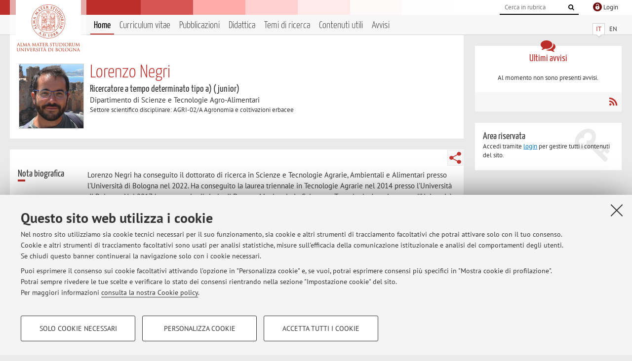

--- FILE ---
content_type: text/html; charset=utf-8
request_url: https://www.unibo.it/sitoweb/lorenzo.negri4
body_size: 11634
content:




<!DOCTYPE html>
<html xmlns="http://www.w3.org/1999/xhtml" lang="it" xml:lang="it">
    <head><meta charset="UTF-8" /><meta http-equiv="X-UA-Compatible" content="IE=edge,chrome=1" /><meta name="viewport" content="initial-scale=1.0, user-scalable=yes, width=device-width, minimum-scale=1.0" /><meta name="format-detection" content="telephone=no" /><link rel="stylesheet" type="text/css" href="/uniboweb/resources/people/styles/people.css?v=20241130063950" /><link rel="stylesheet" type="text/css" href="/uniboweb/resources/people/styles/custom.css?v=20241130063951" /><link rel="stylesheet" type="text/css" href="/uniboweb/resources/people/styles/sweetalert.css?v=20241130063951" /><script type="text/javascript" src="/uniboweb/resources/commons/js/jquery.min.js?v=20241130063953"></script><script type="text/javascript" src="/uniboweb/resources/commons/js/jquery-ui.min.js?v=20241130063954"></script><script type="text/javascript" src="/uniboweb/resources/commons/js/modernizr-custom.js?v=20241130063954"></script><script type="text/javascript" src="/uniboweb/resources/people/scripts/navscroll.js?v=20241130063952"></script><script type="text/javascript" src="/uniboweb/resources/people/scripts/sweetalert.min.js?v=20241130063951"></script><script type="text/javascript" src="/uniboweb/resources/people/scripts/people.js?v=20241130063951"></script><script type="text/javascript" src="/uniboweb/resources/people/scripts/editor-utils.js?v=20241130063952"></script><script type="text/javascript" src="/uniboweb/resources/people/scripts/editor-filter.js?v=20241130063952"></script><title>
	Lorenzo Negri — Università di Bologna — Home Page
</title><meta name="resourceclass" content="SitoWebPersonale" /><script type="text/javascript" src="/uniboweb/resources/commons/js/unibo-cookies.min.js?v=20250212111854"></script><meta name="UPN" content="lorenzo.negri4@unibo.it" /><meta name="UNIBOPAGEID" content="SITOWEBPERSONALE::66697::" /></head>


    <!-- 
Server: WCSP-TWEB-01
Cached At : 03:55:56
 -->



    <body id="body">
        <div class="fixed-wrapper unibo-noparse">
            

            <div class="topbar">
                <div class="topbar-wrapper">
                    <a title="Vai al portale Unibo.it" class="alma" href="http://www.unibo.it/"></a>

                    <div class="goingtoprint">
                        <img src="/uniboweb/resources/people/img/sigillo-small.gif">
                    </div>

                    <div class="unibo-login">
                        <img alt="Logo Single Sign-On di Ateneo" src="/uniboweb/resources/commons/img/ssologo36x36.png" />
                        
                                <a href="/uniboweb/SignIn.aspx?ReturnUrl=%2fsitoweb%2florenzo.negri4">
                                    <span xml:lang="en">Login</span>
                                </a>
                            
                    </div>

                    <div class="search-wrapper">
                        <form method="get" action="/uniboweb/unibosearch/rubrica.aspx">
                            <input type="hidden" name="tab" value="FullTextPanel" />
                            <input type="hidden" name="lang" value="it" />
                            <a href="#" class="openclose search closed">
                                <i class="fa fa-search"></i>
                                <span>Cerca</span>
                            </a>
                            <div class="search">
                                <input name="query" value="" placeholder="Cerca in rubrica" type="search" />
                                <button title="Vai">
                                    <i class="fa fa-search"></i>
                                </button>
                            </div>
                        </form>
                    </div>
                </div>
            </div>

            
            
<div class="header">
    <div class="header-wrapper">
        


<div class="lang-selector">
    <ul>
        <li id="HeaderContent_BoxMenu_liIT" class="selected">
            <a href="/sitoweb/lorenzo.negri4/" id="HeaderContent_BoxMenu_aIT">IT</a>
        </li>
        <li id="HeaderContent_BoxMenu_liEN">
            <a href="/sitoweb/lorenzo.negri4/en" id="HeaderContent_BoxMenu_aEN">EN</a>
        </li>
    </ul>
</div>



<div class="main-menu">
    <a href="#" class="openclose menu closed">
        <i class="fa fa-bars"></i>
        <span>Menu</span>
    </a>

    <ul>
        <li id="HeaderContent_BoxMenu_liHome" class="selected">
            <a href="/sitoweb/lorenzo.negri4/" id="HeaderContent_BoxMenu_aHome">Home</a>
        </li>
        <li id="HeaderContent_BoxMenu_liCurriculum">
            <a href="/sitoweb/lorenzo.negri4/cv" id="HeaderContent_BoxMenu_aCurriculum">Curriculum vitae</a>
            
        </li>
        <li id="HeaderContent_BoxMenu_liPubblicazioni">
            <a href="/sitoweb/lorenzo.negri4/pubblicazioni" id="HeaderContent_BoxMenu_aPubblicazioni">Pubblicazioni</a>
            
        </li>
        <li id="HeaderContent_BoxMenu_liDidattica">
            <a href="/sitoweb/lorenzo.negri4/didattica" id="HeaderContent_BoxMenu_aDidattica">Didattica</a>
        </li>
        <li id="HeaderContent_BoxMenu_liRicerca">
            <a href="/sitoweb/lorenzo.negri4/ricerca" id="HeaderContent_BoxMenu_aRicerca">Temi di ricerca</a>
            
        </li>
        
        <li id="HeaderContent_BoxMenu_liContenutiUtili">
            <a href="/sitoweb/lorenzo.negri4/contenuti-utili" id="HeaderContent_BoxMenu_aContenutiUtili">Contenuti utili</a>
        </li>
        <li id="HeaderContent_BoxMenu_liAvvisi">
            <a href="/sitoweb/lorenzo.negri4/avvisi" id="HeaderContent_BoxMenu_aAvvisi">Avvisi</a>
        </li>
    </ul>
</div>
    </div>
</div>

        </div>


        <form method="post" action="/sitoweb/lorenzo.negri4" id="mainForm" onsubmit="return setFormSubmitting();">
<div class="aspNetHidden">
<input type="hidden" name="ctl22_TSM" id="ctl22_TSM" value="" />
<input type="hidden" name="__EVENTTARGET" id="__EVENTTARGET" value="" />
<input type="hidden" name="__EVENTARGUMENT" id="__EVENTARGUMENT" value="" />
<input type="hidden" name="__VIEWSTATE" id="__VIEWSTATE" value="CTUdf7qCcxLDvGoIt7zLMi/5efrZP+hnG1VAgc6Hwq4Hb4/rpmJh939SS+CErr7MDk+aJ+g+8WUVUr6gvswjAw/oGGBmvZa9duMgrZzxRBB03X1rFeqytlxP0gH/GWuKIYAwTL3EHu7BuFos50bQMlblYuuNFqr5GsP3IQzqhZCRwhsiLxvSPQJBnIZitZGaAmRjjQpVJXyr0H3dSJJl69bbuwWP2soEhwAZ17QgAdjwpdVQWdCzM+D5UNVmu918Vi73VQr9+0kOVAcDLqn91idwH8745LexpLkh+uFLJNmkmDfkmBZxGgCGNrsN4Y/fsrGUh3jOrVn9C+lqgcC2igGVpPNKYmhPe+KxeVfVZxWLuEtg48NYb0mts0g6QfqyBhfV5jbSNriKtWQNLFcB/26z5I5wLWSUaqheqG9rnqpQrr4MiloQFDvRBEmeIxNE3lZfhMHjjgPDci1DyjYO9egO39bDqEeucsy3eSXBpSbGgX2zubsv+H3zO+Wi6v8ZCXiDsAmSjlY/On5S1CMzdoVmMRCOtqxPIHw0z56wnf82/YKPcZLXsn2oxuD/zkrVFG6ughmq3bkz1N856yPchbEE52C1hmPLt1PSjOlZ4B5Z6F1VLpAF+krcYn3CaQQ01mhIRmpMwOr4kr/KfEyi/mZyd+2Ug8BxBIupXRK4suGJDvMxQSRWaJSMHhbaPJjXqL7adu7KbVGTSus5Lg0yPP9vVok8Hzb4sRCBefJMFLpGOs5NsLNall2wjHR5n7XDdlDDwG5DBnXpEPE1l4UnecX8nObqaXxoIapaR5fR03jh6pIZ/lZetC86yfY+HHL/3uqR8TbsUYpqfeILk9Bp6JIUG6schhxF6nYvikrOvUi7vm3pfhG2/[base64]/q/zQDB2svnDzGYNbzpbYumIHN/CRxKbau7egmwqUcDdnVJ1AxfvGtX1f6eFwTojsx+c6ErqGVqXyVPG9sBItKO1yX/+zfFyOxED/oxV1Qy0rGw9gORZpxg/3MD0t00BLgJl5yBrPX5oyL/g/42ZiNudziQ7DQtZ8teQ3FkczYH7BlEQhIWcS5aO7kCZ4fb3FOeFNlGGar440K0/UDHhPWMSaZFvJ6kBY3KvmotiKHa9MPNdI/BUP3rurjYCEI7FHuG3+q1b0V8vkg/udajtf+KpipSXsUnv/[base64]/8p4RbnTuVZMkbR9k9SM9Odca4Qq/mZQgS3eiHOAxBbqWcEb9yY0euUaZCfg/E+3342XQ7Df0d0NbbxqUwe9wxc6PMUVhxUPluQEunQ7srETJhHxFPCGFQZbHxScgttaebRiwY6g9vrAMQ/aGzI+DRiOO6Kt7NlCe/OiKAXC65TrS0PEcn0hZ1br6u7S7nUkM3mrHR9Uci7fO5uee0W4FJxscDEejS/XvvpIQmgmkjlwVEaqv+Qs+1XN4yYUNWRMdP4qJdWO0RSC0CRiUuSfha2NSBw4OSeqO+r3KBCfi8HsyLmKCbCsrTP3HlupXLd3kY2h24t8Vfz16PRhL8dgfLGNmT7X/9BDAu1gMLrEIKLTMxQEZgZjvU0v3F3rozG8I5vXOiU9H5WgyW0BlznJE+c8p26sURmsXirMZwX6t7RhswGtWahPuWCqahT6XYvJYDSyUsa0sgKQ3RjQnin3t5RZ21QUfsoLtviL4ZlryrfNBLFl4TDwV93uRt8armW/oHebv4eQ7yMRnUQh4ILHRl7LIWS2oRE+5zWR5qz5KxKh1GWLmwc09v5F/49uqwT6PzgQSBqdN38XZuv60tTW05p6Uvvh1/6upZF/9jKrhyZvvwXkvsZpOPL6NYCa78uWJwtpfvPV6xw2tYQC7S5JcVRSVCn91dfhDa6i5VLi9+zHM0Jr1FeqXZ0KfIn3mPv0tQ2gX4QqnCaMvLX72G2aVd5XEiwGhsLoxkz7UE9ezextyYFdIZexR6Sj4sQrL2X5c01NtfUT/WgPm6f900qNjpcwvv/e4zl3bbSYmJzhIHZK0r5Ub4elvlHMlMn1f/H/A4MbOiMLXfIGJDTg2ikC5XizOBu+DFEkLhwmf79up7iusD+eOchUQsJTGQkwv9PGGPPA+g8JZezckHcSyl7vJFQqw+PQJO5Y5umHyMksRkxJdiytQTWPUTzHb6zG9E3Z6dCjXycmRX4cCcl/zthPQ171U5RLpHt5Y9Pk3RBIwUmb9jX/Qzr3MxIPCOre4ruaD6mlk3Btv0265T5uCx7FZ+bsAmJLJpV6ON+0W48etnG7VytqaCtyljA/VvuRSepecyatDuxsQsj0Wjh5E1SkfM0sj2PqM7VIjCabQrywXhEPP9jOdJ7Yg+xlzD/VPen374QWxIEYfVV43cbxr8aOooxcJwvQHmL/Iqt57r9iXucVHqqxmh7y+NrbzmJOS8keQpu6LYv03YeA/5/mxfD28bKTLbRK/h7XUXWEir1JENvOQd2cfpiWoi+m8SV0zOg+4ODpYtp9ccCDfvbeheqhP+NaS2EDbrVqV0+92UykhJY3Yhx2ch98BlM+io93V8e/dMPyPVl2lWj8DwpR6nx5Xdl/EoipyBhUISWCP24dTBzwGhZNhH/T5VDZgX2UyOu67GBAuf8LXYorzf8A/5DnGI8w5NyB/uOBmWsIsXGzKcc6gPNnT81NoYa0kAhM3CMM2zYHvkLr+P6MkTlN0kFuu7g/r73O2Li9rTY/IvEk1hAd4+518a53uhgGIwabxmXlc0HDn3rumXnhYsw0Zro2Q0hZUySG4PVJ/WKOuCllO7XAN21PWF1IXiA06Xi+x13wvx3nUY1uiC8ROik1q54xzH5j+3JpVPhXZiTghR3Me8/JXDall1TRNFWQD0B+lzsj0kt0tZBZkdEL2NWwrziSaO0lZCnYrU0TAb+CRRYvXDSBHxhR92Y7mVubguEDgcVHlIHgc0Y0pzKHXR4dgA/1NCnIVafFdZZdFR/hMbAk2XnygxQi4OD4nCYnxkyGAk7/H8qzp/QM53Y08cLgdTd2Z/ZEMrS9yyW2Bq+TZ2Kt+VPFdZ8tkBSOLQ2ro0O8/qpqrQcr8Ha210ZV0UIa04xAJ0EVJ0p/kImQtS4Wd1Juak3tuquS4qmomSlURzpdH2ECqFZEmsWGRCaiVFvqC7wSPXLCMCku1F7E8z+9a6Sv0f+lq2ZJ3qc5CY32MCnR7YGK3Pokf7taB2PBi6QGOKCfm5S6XTEFEwHaOqDy2vXeg+bG/HCuQAig9Ph4fZlhIGklim1lh6WV5vQtSwqgqEkwavmUaFcn8/I8TiaawqSwhSDBbPg4u301wmlT7wzZ649BOD7gRxsw3d6JtW4lsO2DtwH2y639/JjXRxQUsPTULRxqrCq2IygfRmXrnk3L5cbe6Cp/HglUKh3L9DnpmaIKr0CagNUmJyfOWgI9uxQQT143yhuUlBhaC6tvZjTK0QpdSXbnJZKShb6E2hc+zPvDyCNjnd8uj5XHwGHDUNqPJjFQPNpNPKQaXU/vsCUv9TKq4yos0H3jzn554PyzkwsatZz644uuA/k3JRDw4ziIAhXK5dC5b+fAUjkyWCXRvAkx+2wlxvAu9aO4KmAwgh0NG2xM2GVsFX9wGmz+UIFM8WXqqPPOMf1m//17K2OmoU+3lw17l7r6OgEcQwzkeWOjFkGkPvtTllWLkDb3N+z0PAYOGQ4RzGMK2OIkjmjsPSIPf8DQ+le3zTR1MCiejroUrXhxG7rVEhyVFiPbQKQU4LvE+/4z2OuCzN2ICwAijePFRAC+BdomSNvUyWsSsIq39Ip7alOsWo0AaeO0I8yXrFvjREb9+4hZOe4x/W7VUmQWhXwf6vPvSUwT822QCzahIOi2DYW2N9Qn3JjylsMv7/eBoIG3x8x8kRjU/DmMyhTCFyik9Qy98o8DyJHm83DmC4VMMskwJWJtF2kodtpg+McAuVrFWNcv5nYurxXJcGbistHqDy6Jc7QBlHMCdRoVn0yVgwy8XiOeColaOkOcebgPtR0/[base64]/CpagGjm6gqHvzR/wNLRsZVfKSfLgdKXj2mJe1fpddgd73DBL5ook3ZKjS0mUm0nW36XUHiJJnF2vTjQIOZsPk8gcmbzumnlMgy9LimEUYpSEjFPd7Qky6DpBJmiOwVEjp8wPFv2O2cAwC7OiBgVmElPZQgUVaWdXPWavT+aMMcqq7r1YcKDFNtAb1UYWLHcqQmVrVfTqUjFM/ZA7RgOBC1cJQYvjB7OuwGJYmeDOHcwFISKd7KGFBLiJWPiWeTCwHOpwlKZE7hOXTXP64VL7MMOEKdRtO1Bd+kRM/Cw7jGc5akmr+N81SESmfCpzRgqIeBz1gEjOR+taLyIBzaqiGcmYsuOn03947EplNEGBwovEeI4T/ZiR9tey8MnWQpcWtNKfv34r8yX7Zy1oZfd6LIKaKEFi/JldfZbX/p3o0wo0ElWQz8Df8ADZT/0dHozQ6pXopSHkRfXlkoJXHQsGHJHpMJTkkoS6WYewuWFb+o7EdG8Nu6k21F5HkTl5XQxiMaRO16PKSkH8uakFK+DypAAZfb+QrV/Y+heY1zKO4esUGAF9RNusuk5u4jaT2PQgPnJZ/25uh/bqBacyCk2grvqyTh/lJULJF832OLj6tWfelUT8YXX/vPyaJ797vpCU9pNYcV52hEvvQWJrqM5tqkpzV+nMNMk8k6H9CGcULwrleYzP4BoVOgBa+lvH3UBdQzrDyzhLGLzyh8wpq0oh6azcFVFLF42C5arM5XDQe/5Y6fYPybP9TAZ8+/Sez/XV/UGmW6DxVeKKi4uKydb2QyJqBf+RY5+Lyr4DJeDdjpeLcUGL/A5GgedBAIjAqcMGoaWvWq9C+v9+0QXuIVyewlJ2/stzHU4PnSmlKNTdvTYOkUdznBVZplAfYNmN0TS1DlUvWm+XThSX1ycjoyB761x2tt17DilpLpKCH4GVJoJEH2hm/mVoEOBbux0zvbX3YStq1pnJBGmVzdisE7bkMfaMUcEQd8h+KQ36k+m2GvRHYydbTiX+SJYuKqM0EEpXu5ijWLHck5SH1rh5IplLswrttszGb9ije9KBMgXN+K/Ranj2aTHmy3Jiqkw8jsDTyZyGDG0rX3IsHv0Ib6d8jTXEPDjbfWkZOslCZPPMj8X857fCbrq/ospvzVCu3xauV6jGwhyCbVegGqJ33NrjGFda0DCUzMvev7MfiiznD62pyXya2dXmRyNvnH5Az+mFtUbh7uIY0N4J61FZj2EgZ5WMjzObXXxMqITCDjEWUYHHFmij214vxH/I3x/dRgaC/xyBJWlOijZ39soFcnOq+M7NSyOC8ntMxE7HpplqIfOQxPsbZENhRfemlIucOKpoiBjA6kR60F0ncAZmuKhmlqVwQZAeOciMT/bSgX8adZ/cVXxIr036HQ+n5Xy8+csz8Je86gJcqygJZPgExgmXno9HG4zAaYovJtyHz9DdwyZ6MA0IgnWwJnYKHXbrQp7I4I8s9eL81TObhd9+wl2LMWfkJODsjuI65ouewdu1B0eMBQcSotfQk+SssDSDMyjtLiwM/igZE2JbQI7EOyQ/W7N+BAdDe3fLxT4HjcDPSTPLeNRJpueAYQwcTOdJXD0jqm59nbc/[base64]/Ae6wgrCwMUZGcbwGnYco7esAmHteN/1tTbc5q9KFStbiGiqCYPUIJbUlB5dn8YOreGym8Db/InWYEV6NIHcRiOpFlikiwi3/EcPZZ7boxcMtXKkNRvxmLyndseM4+F2+4lSG3KCCMlhjLzwZBDcB7l/RC5eHup1aHKDafegd1b19a9RgLkxEY3kBmt11gWQljRPkblAVkG1JyezzeGh/cgMs5zqJ83FruWa/ZP906SIZOOmzNuFvAYpWIIknE9p2cRo1HUy0tYJvDQYF7NVnGp/DsXfCbzaa0p3h9YOuqz3L1IH1j9Famu3k/BWefpLhFzHSI8d22LMZkriPTt9N8Ksumzu+14RxKa4v4ALLBzYMCl0hNj6Zdi/obRaGs3Q6r2BhVk=" />
</div>

<script type="text/javascript">
//<![CDATA[
var theForm = document.forms['mainForm'];
if (!theForm) {
    theForm = document.mainForm;
}
function __doPostBack(eventTarget, eventArgument) {
    if (!theForm.onsubmit || (theForm.onsubmit() != false)) {
        theForm.__EVENTTARGET.value = eventTarget;
        theForm.__EVENTARGUMENT.value = eventArgument;
        theForm.submit();
    }
}
//]]>
</script>


<script src="/UniboWeb/WebResource.axd?d=pynGkmcFUV13He1Qd6_TZBclabRlTOgEgRuVrbXCtgvzr-3cX0rLF70bHHt-3cwTEIx7deLXA878GFIgRuwamg2&amp;t=638901608248157332" type="text/javascript"></script>


<script src="/UniboWeb/Telerik.Web.UI.WebResource.axd?_TSM_HiddenField_=ctl22_TSM&amp;compress=1&amp;_TSM_CombinedScripts_=%3b%3bSystem.Web.Extensions%2c+Version%3d4.0.0.0%2c+Culture%3dneutral%2c+PublicKeyToken%3d31bf3856ad364e35%3ait-IT%3aa8328cc8-0a99-4e41-8fe3-b58afac64e45%3aea597d4b%3ab25378d2" type="text/javascript"></script>
<div class="aspNetHidden">

	<input type="hidden" name="__VIEWSTATEGENERATOR" id="__VIEWSTATEGENERATOR" value="81A91180" />
</div>
            <script type="text/javascript">
//<![CDATA[
Sys.WebForms.PageRequestManager._initialize('ctl00$ctl22', 'mainForm', ['tctl00$MainContent$ShortBio$NotaPanel',''], [], [], 90, 'ctl00');
//]]>
</script>


            <div id="u-content-wrapper" class="content-wrapper unibo-parse">
                
                
<div class="row">
    <div class="w12" itemscope itemtype="http://schema.org/Person">
        



<div class="people-info">
    <div class="photo">
        <img id="MainContent_PeopleInfo_PhotoDocente" itemprop="image" src="/uniboweb/utils/UserImage.aspx?IdAnagrafica=740224&amp;IdFoto=d790aedd" alt="Foto del docente" />
        
    </div>

    <div class="function">
        

        <h1 class="name">
            <span itemprop="name">Lorenzo Negri</span>
        </h1>

        

        <div class="date-info">
        
                <p class="qualifica" itemprop="jobTitle">Ricercatore a tempo determinato tipo a) (junior)</p>
                
                        <p class="sede">Dipartimento di Scienze e Tecnologie Agro-Alimentari</p>
                    
            

        <p class="ssd">
            Settore scientifico disciplinare: AGRI-02/A Agronomia e coltivazioni erbacee
        </p>

        
        </div>
    </div>

    
</div>

        <div class="content-core">
            


<div class="share-button-wrapper">
    <a href="javascript:return false;" class="share toggler" title="Condividi"></a>
    <div class="hidden gosocial">
        <div class="triangle-border">
            <ul>
                <li class="facebook">
                    <a title="Condividi su Facebook" data-uml="facebook" href="http://www.facebook.com/sharer.php?u=https%3a%2f%2fwww.unibo.it%2fsitoweb%2florenzo.negri4&amp;t=Lorenzo Negri — Università di Bologna — Home Page" data-umc="sharebar" target="_blank" role="link" class="umtrack"></a>
                </li>
                <li class="linkedin">
                    <a title="Condividi su LinkedIn" data-uml="linkedin" href="https://www.linkedin.com/shareArticle/?url=https%3a%2f%2fwww.unibo.it%2fsitoweb%2florenzo.negri4" data-umc="sharebar" target="_blank" role="link" class="umtrack"></a>
                </li>
                <li class="twitter">
                    <a title="Condividi su Twitter" data-uml="twitter" href="https://twitter.com/share?url=https%3a%2f%2fwww.unibo.it%2fsitoweb%2florenzo.negri4&amp;text=Lorenzo Negri — Università di Bologna — Home Page&amp;hashtags=unibo" data-umc="sharebar" target="_blank" role="link" class="umtrack"></a>
                </li>
                <li class="mail">
                    <a title="Invia ad un amico" data-uml="mail" href="mailto:?subject=Lorenzo Negri — Università di Bologna — Home Page&body=https%3a%2f%2fwww.unibo.it%2fsitoweb%2florenzo.negri4" data-umc="sharebar" target="_blank" role="link" class="umtrack"></a>
                </li>
            </ul>
            <div class="arrow-right"></div>
        </div>
    </div>
</div>

            



<div id="ctl00_MainContent_ShortBio_NotaPanel">
	

        

        <div class="box-bio">
            <div class="subtitle">
		
                <h2>Nota biografica</h2>
            
	</div>


            <div class="text">

                <div id="ctl00_MainContent_ShortBio_ctl07" style="display:none;">
		
                        <span class="spinner">Loading ...</span>
                    
	</div>

                

                

                



                <p>Lorenzo Negri ha conseguito il dottorato di ricerca in Scienze e Tecnologie Agrarie, Ambientali e Alimentari&nbsp;presso l'Università di Bologna nel 2022. Ha conseguito la laurea triennale in Tecnologie Agrarie nel 2014 presso l'Università di Bologna. Nel 2017, ha conseguito il titolo di Dottore Magistrale in Scienze e Tecnologie Agrarie presso l'Università di Bologna, con una specializzazione in fisiologia e qualità nutrizionale del grano.</p>
<p>Lavora nell'ambito di Fisiologia vegetale e Agronomia. I suoi studi si concentrano sulla fisiologia delle colture erbacee, in particolare dei cereali, sulle pratiche agricole sostenibili e su come esse possano influenzare le caratteristiche qualitative dei cereali. Le principali attività di ricerca riguardano l'agricoltura biologica, le pratiche agroecologiche, lo studio della biodiversità e la conservazione delle risorse genetiche delle colture agrarie.</p>
                        <a href="/sitoweb/lorenzo.negri4/cv">Vai al Curriculum</a>
                    


                

            </div>
        </div>

    
</div>

            



<div class="box-contact">
    <div class="subtitle">
        <h2>Contatti</h2>
    </div>

    <div class="text">
        

        <dl>
            
                    <dt>E-mail:</dt>
                    <dd><a title="" href="mailto:lorenzo.negri4@unibo.it" itemprop="email">lorenzo.negri4@unibo.it</a></dd>
                

            
                    <dt>Tel:</dt>
                    <dd itemprop="telephone"><a class="phone" href="tel:+39 051 20 9 6683">+39 051 20 9 6683</a></dd>
                

            
        </dl>

        
            <p class="other">Altri contatti</p>
            <dl>
                
                        <dt>Web:</dt>
                        <dd><a title="" href="https://www.unibo.it/sitoweb/lorenzo.negri4/en" onclick="window.open(this.href); return false;" itemprop="url">Vai al sito personale</a></dd>
                    
            </dl>
        

        
                <p class="where">
                    <i class="fa fa-thumb-tack"></i>
                    
                    Dipartimento di Scienze e Tecnologie Agro-Alimentari
                    <br />
                    Viale Fanin 50,&nbsp;Bologna - <a href="/uniboWeb/unibomappe/default.aspx?kml=%2fUniboWeb%2fStruct.kml%3fStrID%3d971">Vai alla mappa</a>
                </p>
            
    </div>

</div>


            



<div class="box-resources">
    <div class="subtitle">
        <h2>Risorse in rete</h2>
    </div>

    <div class="text">
        
        
                <ul class="list-item">
            
                    <li>
                        <a target="_blank" href="https://orcid.org/0000-0002-8729-2442">
                            <img src="/uniboweb/resources/people/img/ORCID.png" />
                            ORCID
                        </a>
                    </li>
            
                </ul>
            
    </div>
</div>


            
        </div>
    </div>

    <div class="w4">
        <div class="secondary-sidebar">
            



<div class="box-notices">
    <h3>
        <i class="fa fa-comments"></i>Ultimi avvisi
    </h3>
    

    
            <p><span data-nosippet>Al momento non sono presenti avvisi.</span></p>
        

    <div class="see-all">
        
        <a class="rss" href='/sitoweb/lorenzo.negri4/avvisi/rss'><i class="fa fa-rss"></i>
            <span>RSS</span>
        </a>
    </div>
</div>


            

            




            

            
        <div class="box-login">
            <i class="fa fa-key fa-5x"></i>

            <h3>Area riservata</h3>
            
            <p>
                Accedi tramite <a href="/uniboweb/SignIn.aspx?ReturnUrl=%2fsitoweb%2florenzo.negri4">login</a> per gestire tutti i contenuti del sito.
            </p>
            
            
        </div>
    



        </div>
    </div>
</div>


                <div class="row unibo-noparse">
                    <div class="w16">
                        <div id="FooterPanelIT" class="footer">
	
                            © 2026 - ALMA MATER STUDIORUM - Università di Bologna - Via Zamboni, 33 - 40126 Bologna - Partita IVA: 01131710376
					        <div class="link-container">
                                <a target="_blank" href="https://www.unibo.it/it/ateneo/privacy-e-note-legali/privacy/informative-sul-trattamento-dei-dati-personali">Privacy</a> |
					            <a target="_blank" href="https://www.unibo.it/it/ateneo/privacy-e-note-legali/note-legali">Note legali</a> |
                                <a href="#" data-cc-open="">Impostazioni Cookie</a>
                            </div>
                        
</div>
                        
                    </div>
                </div>
            </div>
        

<script type="text/javascript">
//<![CDATA[
window.__TsmHiddenField = $get('ctl22_TSM');Sys.Application.add_init(function() {
    $create(Sys.UI._UpdateProgress, {"associatedUpdatePanelId":"ctl00_MainContent_ShortBio_NotaPanel","displayAfter":0,"dynamicLayout":true}, null, null, $get("ctl00_MainContent_ShortBio_ctl07"));
});
//]]>
</script>
</form>
        
        
        <a href="#" class="back-to-top" title="Torna su"><i class="fa fa-angle-up"></i></a>

        
            <!-- Piwik -->
            <script type="text/javascript">
                var _paq = _paq || [];
                _paq.push(['setCookiePath', '/sitoweb/lorenzo.negri4']);
                _paq.push(['trackPageView']);
                _paq.push(['enableLinkTracking']);
                (function () {
                    var u = "https://analytics.unibo.it/";
                    _paq.push(['setTrackerUrl', u + 'piwik.php']);
                    _paq.push(['setSiteId', 16750]);
                    var d = document, g = d.createElement('script'), s = d.getElementsByTagName('script')[0];
                    g.type = 'text/javascript'; g.async = true; g.defer = true; g.src = u + 'piwik.js'; s.parentNode.insertBefore(g, s);
                })();
            </script>
            <noscript><p><img src="https://analytics.unibo.it/piwik.php?idsite=16750" style="border:0;" alt="" /></p></noscript>
            <!-- End Piwik Code -->
        

    </body>
</html>